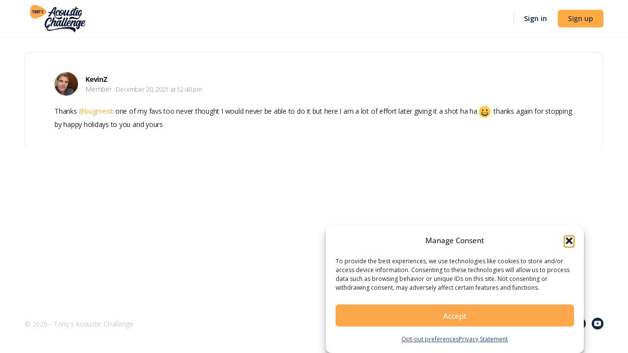

--- FILE ---
content_type: text/css
request_url: https://tonypolecastro.com/wp-content/themes/tpc-child/plugins/tpc-core/assets/css/popup.css?ver=6.8.3
body_size: 75
content:
/* The Modal (background) */
.wdm-modal {
  display: none;
  /* Hidden by default */
  position: fixed;
  /* Stay in place */
  z-index: 999;
  /* Sit on top */
  left: 0;
  top: 0;
  width: 100%;
  /* Full width */
  height: 100%;
  /* Full height */
  overflow: auto;
  /* Enable scroll if needed */
  background-color: rgb(0, 0, 0);
  /* Fallback color */
  background-color: rgba(0, 0, 0, 0.4);
  /* Black w/ opacity */
}

/* Modal Content/Box */
.wdm-modal-content {
  background-color: #fefefe;
  margin: 15% auto;
  /* 15% from the top and centered */
  padding: 20px;
  border: 1px solid #888;
  width: 50%;
  /* Could be more or less, depending on screen size */
}

/* The Close Button */
.wdm-close {
  color: #aaa;
  float: right;
  font-size: 28px;
  font-weight: bold;
}

.wdm-close:hover,
.wdm-close:focus {
  color: black;
  text-decoration: none;
  cursor: pointer;
}


--- FILE ---
content_type: text/css
request_url: https://tonypolecastro.com/wp-content/themes/tpc-child/plugins/tpc-users-homepage/assets/css/eventCalendar_theme_responsive.css?ver=1.1.5
body_size: 1103
content:
/* Theme CSS */

.eventCalendar-wrap {
	border:solid 1px #d3d3d3;
	box-shadow:0 0 15px #999;
	border-radius:5px;
	margin-bottom:20px;
	background-color:#fff;
	color:#807E7E;
}
.eventCalendar-wrap .eventCalendar-arrow {
	text-decoration:none;
	color:#fff;
	padding:0 5px;
	line-height:28px;
	top:9px;
	padding:8px 10px;
}
.eventCalendar-wrap .eventCalendar-arrow.prev {

}
.eventCalendar-wrap .eventCalendar-arrow:hover { opacity:0.7;}
.eventCalendar-wrap .eventCalendar-arrow span {
	height: 0;
	width: 0;
	font-size: 0;
	line-height: 0;
	border-top: 6px solid transparent;
	border-bottom: 6px solid transparent;
	border-left: 6px solid #fff;
	float:left;
	text-indent:-5000px;
}
.eventCalendar-wrap .eventCalendar-arrow.eventCalendar-prev span {
	border-left-width:0;
	border-right: 6px solid #fff;
}
.eventCalendar-slider { height:80px;}

.eventCalendar-monthWrap {
	border-radius:5px;
	top:10px;
	left:0px;
}
.eventCalendar-currentTitle {
	line-height:25px;
	background-color:#138DA5;
	outline:1px solid #138DA5;
	border:1px solid #E3E3E3;
	border-width:1px 0;
}
.eventCalendar-currentTitle .eventCalendar-monthTitle {
	font-size:110%;
	text-decoration:none;
	font-weight:bold;
	color:#fff;
}

.eventCalendar-daysList {
	zoom: 1;
	padding:0;
	width:100%;

}
.eventCalendar-daysList.eventCalendar-showAsWeek {
	margin:10px 5px;
	width:auto;

	border:solid 1px #BCBCBC;
	border-bottom-width:0;
	border-radius:0;
	background-color:#CCCCCC;
	background-image: linear-gradient(top, #EEEEEE 42%, #CCCCCC 71%);
	background-image: -o-linear-gradient(top, #EEEEEE 42%, #CCCCCC 71%);
	background-image: -moz-linear-gradient(top, #EEEEEE 42%, #CCCCCC 71%);
	background-image: -webkit-linear-gradient(top, #EEEEEE 42%, #CCCCCC 71%);
	background-image: -ms-linear-gradient(top, #EEEEEE 42%, #CCCCCC 71%);

	background-image: -webkit-gradient(
		linear,
		left top,
		left bottom,
		color-stop(0.42, #EEEEEE),
		color-stop(0.71, #CCCCCC)
		);

}
.eventCalendar-daysList.showDayNames.eventCalendar-showAsWeek {

	border-radius:5px 5px 0 0;
}
.eventCalendar-daysList:before, .eventCalendar-daysList:after { content:""; display:table; }
.eventCalendar-daysList:after { clear: both; }
.eventCalendar-day-header {
	text-transform:lowercase;
	text-align:center;
	font-size:10px;
	border-bottom:solid 1px #BCBCBC;
}
.eventCalendar-daysList.eventCalendar-showAsWeek li {
	height:auto; margin:0;
}
.eventCalendar-daysList.eventCalendar-showAsWeek li.eventCalendar-empty {
	background-color: #ccc;
	min-height:27px;
	border-top: solid 1px #ccc;
}
.eventCalendar-day a {
	text-decoration:none;
	font-size:10px;
	color:#424242;
}
.eventCalendar-day {
	border-left:solid 1px #BCBCBC;
}
.eventCalendar-day a  {
	border:solid 1px #BCBCBC;
	border-width:0 1px 1px 0;
}
.eventCalendar-showAsWeek .eventCalendar-day { border-left-width:0;}
.eventCalendar-showAsWeek .eventCalendar-day a  {
	border:solid 1px red;
	border-color:#fff #BCBCBC #BCBCBC #eee;
	line-height:27px;
	font-size:11px;

}
.eventCalendar-day a:hover {
	background-color:#E4E4E4;
	/*	box-shadow:inset 5px 5px 10px #C1C1C1;
		text-shadow: 2px 2px 2px #C1C1C1;*/
}
.eventCalendar-daysList li.today a {
	color:#fff;
	background:#aaa;
	/*	box-shadow:inset 5px 5px 10px #777;
		text-shadow: 2px 2px 2px #777;*/
}
li.eventCalendar-day.today a:hover {
	background-color:#ccc;
	/*box-shadow:inset 5px 5px 10px #999;*/
}

.eventCalendar-daysList li.eventCalendar-dayWithEvents a {
	background:#89B814;
	/*box-shadow:inset 5px 5px 10px #698B10;
	text-shadow: 2px 2px 2px #698B10;*/
	color:#fff;
}
li.eventCalendar-day.eventCalendar-dayWithEvents a:hover {
	background-color:#C2D374;
	/*box-shadow:inset 5px 5px 10px #89B814;
	text-shadow: 2px 2px 2px #89B814;*/
}


.eventCalendar-daysList li.current a {
	color:#fff;
	background:#449FB2;
	box-shadow:inset 5px 5px 10px #216B7A;
	text-shadow: 2px 2px 2px #216B7A;
}
li.eventCalendar-day.current a:hover {
	background-color:#79BDCC;
	box-shadow:inset 5px 5px 10px #449FB2;
	text-shadow: 2px 2px 2px #449FB2;
}
.eventCalendar-loading {
	border-radius:4px;
	margin:5px auto;
	padding:0 10px;
	background-color:#ccc;
	color:#fff;
	text-align:center;
	font-weight:bold;
	box-shadow:0 0 10px #ccc;
	text-shadow:0 0 3px #aaa;
	position:absolute;
	z-index:4;
	top:25px;
	left:5px;
}
.eventCalendar-loading.error {
	background-color:red;
}

.eventCalendar-subtitle { padding-top:10px;}
.eventCalendar-list-wrap {
/*	min-height:100px;
	position:relative;*/
	/*don't show list*/
	display: none;
}
.eventCalendar-list-content.scrollable {

	height:100px;
	overflow-y:auto;
	margin:0 5px 5px 0;
}
.eventCalendar-list {
	margin:0; padding:0; list-style-type:none;
}
.eventCalendar-list li {
	padding:0 5px 15px;
	margin:0;
	clear:both;
}
.eventCalendar-list li time {
	font-size:10px;
	line-height:13px;
}
.eventCalendar-list li time em {
	float:left;
	font-style:normal;
}
.eventCalendar-list li time small {
	font-size:10px;
	float:left;
	background-color:#807E7E;
	color:#fff;
	padding:0 5px 0 4px;
	margin:0 0 0 3px;
}
.eventCalendar-list li .eventCalendar-eventTitle {
	display:block;
	clear:both;

	font-weight:bold;
	text-decoration:none;
}
.eventCalendar-list li a.eventCalendar-eventTitle {
	color:#0E8EAB;
}
.eventCalendar-list li a.eventCalendar-eventTitle:hover { text-decoration:underline;}
.eventCalendar-list li .eventDesc {
	clear: both;
	margin:0 0 5px 0;
	font-size:80%;
	line-height:1.2em;

}
.eventCalendar-list .eventCalendar-noEvents {
	font-size:120%;
	border-radius:4px;
	margin:5px;
	padding:5px;

	background-color:#ccc;
	color:#fff;
	text-align:center;
	font-weight:bold;
	box-shadow:0 0 10px #ccc;
	text-shadow:0 0 3px #aaa;
}



--- FILE ---
content_type: text/css
request_url: https://tonypolecastro.com/wp-content/themes/tpc-child/plugins/tpc-users-homepage/assets/fonts/fonts.css
body_size: -49
content:
@font-face {
  font-family: 'GT Eesti Pro Display';
  src: url('GT-Eesti-Pro-Display-Regular.eot');
  src: url('GT-Eesti-Pro-Display-Regular.woff2') format('woff2'),
       url('GT-Eesti-Pro-Display-Regular.woff') format('woff'),
       url('GT-Eesti-Pro-Display-Regular.ttf')  format('truetype'),
       url('GT-Eesti-Pro-Display-Regular.svg') format('svg');
   font-weight: 400;
   font-style: normal;
}

@font-face {
  font-family: 'GT Eesti Pro Display';
  src: url('GT-Eesti-Pro-Display-Bold.eot');
  src: url('GT-Eesti-Pro-Display-Bold.woff2') format('woff2'),
       url('GT-Eesti-Pro-Display-Bold.woff') format('woff'),
       url('GT-Eesti-Pro-Display-Bold.ttf')  format('truetype'),
       url('GT-Eesti-Pro-Display-Bold.svg') format('svg');
  font-weight: 700;
  font-style: normal;
}

@font-face {
  font-family: 'GT Eesti Pro Display';
  src: url('GT-Eesti-Pro-Display-Medium.eot');
  src: url('GT-Eesti-Pro-Display-Medium.woff2') format('woff2'),
       url('GT-Eesti-Pro-Display-Medium.woff') format('woff'),
       url('GT-Eesti-Pro-Display-Medium.ttf')  format('truetype'),
       url('GT-Eesti-Pro-Display-Medium.svg') format('svg');
  font-weight: 500;
  font-style: normal;
}
@font-face {
  font-family: 'SF Pro Display'; 
  src: url('SF-Pro-Display-Regular.woff2') format('woff2'),
       url('SF-Pro-Display-Regular.woff') format('woff'),
       url('SF-Pro-Display-Regular.ttf')  format('truetype');
  font-weight: 400;
  font-style: normal;
}
@font-face {
  font-family: 'SF Pro Display'; 
  src: url('SF-Pro-Display-Medium.woff2') format('woff2'),
       url('SF-Pro-Display-Medium.woff') format('woff'),
       url('SF-Pro-Display-Medium.ttf')  format('truetype');
  font-weight: 500;
  font-style: normal;
}
@font-face {
  font-family: 'SF Pro Display'; 
  src: url('SF-Pro-Display-Semibold.woff2') format('woff2'),
       url('SF-Pro-Display-Semibold.woff') format('woff'),
       url('SF-Pro-Display-Semibold.ttf')  format('truetype');
  font-weight: 600;
  font-style: normal;
}
@font-face {
  font-family: 'SF Pro Display'; 
  src: url('SF-Pro-Display-Bold.woff2') format('woff2'),
       url('SF-Pro-Display-Bold.woff') format('woff'),
       url('SF-Pro-Display-Bold.ttf')  format('truetype');
  font-weight: 700;
  font-style: normal;
}

--- FILE ---
content_type: text/javascript; charset=utf-8
request_url: https://api.getdrip.com/client/forms/show?drip_account_id=9510561&form_public_id=407432196&callback=Drip_213527105
body_size: 57393
content:
Drip_213527105({"success":true,"form":{"id":231005,"campaign_id":null,"teaser":null,"headline":"Form #24","description":"","seconds_before_popup":10,"whitelisted_urls":"","blacklisted_urls":"","is_whitelist_enabled":false,"is_blacklist_enabled":false,"orientation":"lightbox","status":"active","deleted_at":null,"created_at":"2023-11-22T15:17:50.004Z","updated_at":"2023-11-22T16:57:50.352Z","days_between_popup":1.0,"days_between_popup_after_close":5.0,"account_id":67598,"show_labels":true,"send_ga_event":false,"opacity":80,"is_embeddable":false,"is_widget_enabled":true,"hide_on_mobile":false,"button_text":"Start Watching Now!","confirmation_heading":"Thank you for signing up!","confirmation_text":"\u003cstrong\u003eSubmission Successful! \u003c/strong\u003e\u003cbr /\u003e\n\u003cbr /\u003e\nPlease check your email and click the link provided to download your\u0026nbsp;Guitar Progress Tracker.","show_branding":null,"public_id":407432196,"primary_color_hex":"#f9a82f","secondary_color_hex":"#f9a82f","body_font_size":14,"email_label":"Email Address","submit_text":"Submitting...","name":"Wistia Webinar Test","redirect_after_submission":true,"post_submission_url":"https://play.tonypolecastro.com/watch-now/","confirmation_email_id":238374,"double_optin":false,"post_confirmation_url":"","show_on_time":false,"show_on_trigger":false,"show_at_percent":50,"show_at_anchor":"","email_sort_order":-200000,"trigger_type":"time_delay","exit_intent_sensitivity":100,"exit_intent_open_delay":0,"send_post_confirmation_data":false,"send_post_submission_data":false,"image":null,"image_position":"logo","skip_confirmation_if_active":false,"enable_recaptcha":false,"design":"nouveau","exit_intent_time_limit":null,"automation_tag":"MAIN Webclass","shown_segment_id":null,"hidden_segment_id":null,"hide_from_segment":false,"show_to_segment":false,"media_url":null,"hide_fields":false,"show_cta":false,"category":"lightbox","css":"\u003cstyle type=\"text/css\" media=\"screen\"\u003e\n  /* stylelint-disable */\n\n  /* RESET */\n  #dfwid-231005,#dfwid-231005 *{all: unset;-webkit-text-fill-color:initial;-webkit-box-sizing:border-box;box-sizing:border-box}#dfwid-231005 a,#dfwid-231005 div,#dfwid-231005 fieldset,#dfwid-231005 form,#dfwid-231005 header,#dfwid-231005 img,#dfwid-231005,#dfwid-231005 label,#dfwid-231005 legend,#dfwid-231005 li,#dfwid-231005 ol,#dfwid-231005 p,#dfwid-231005 ul{margin:0;padding:0;border:0;font-size:100%;font:inherit;vertical-align:baseline}#dfwid-231005 div,#dfwid-231005 h1,#dfwid-231005 p,#dfwid-231005 header,#dfwid-231005 input{display:block}#dfwid-231005 input[type=\"hidden\"],#dfwid-231005 script,#dfwid-231005 style{display:none}#dfwid-231005 ol,#dfwid-231005 ul{list-style:none}\n\n  /* MAIN FORM ELEMENT */\n  #dfwid-231005 {\n    display: block;\n    position: relative;\n    -webkit-box-sizing: border-box;\n    box-sizing: border-box;\n    visibility: visible;\n    -webkit-overflow-scrolling: touch;\n    -webkit-transform: translateZ(0);\n    transform: translateZ(0);\n    -webkit-transition: background 450ms;\n    transition: background 450ms;\n    font: 16px/1 sans-serif;\n    text-align: left;\n\n    height: 100vh;\n    width: 100vw;\n\n    display: -ms-grid;\n    display: grid;\n    -ms-grid-columns: 1fr;\n    grid-template-columns: 1fr;\n    -ms-grid-rows: 1fr 1fr 1fr;\n    grid-template-rows: 1fr 1fr 1fr;\n\n    position: fixed;\n    overflow-y: auto;\n    overflow-x: hidden;\n    top: 0;\n    left: 0;\n    z-index: 10000;\n  }\n\n  .hide-mobile #dfwid-231005 {\n    display: none !important;\n  }\n\n  #dfwid-231005.dfwid-mobile-form:not(.drip-hidden) {\n    padding-bottom: 120px;\n    overflow-y: scroll;\n  }\n\n  /* BUFFER */\n  /* Ensures panel margin */\n  #dfwid-231005 #dfwid-buffer {\n    position: relative;\n    z-index: 1;\n    opacity: 1;\n    width: calc(100% - 25px - 25px);\n    max-width: calc(400px + (0px * 2));\n    min-width: 200px;\n    padding-bottom: 25px;\n    position: relative;\n    -webkit-transition: width 400ms;\n    transition: width 400ms;\n  }\n\n  /* POPUP */\n  /* Contains form contents, image, and close button */\n  #dfwid-231005 .dfwid-popup {\n    background: #ffffff;\n    border: 0px none #7b59fb;\n    -webkit-box-shadow: 0 12px 12px rgba(0, 0, 0, .2);\n    box-shadow: 0 12px 12px rgba(0, 0, 0, .2);\n    position: relative;\n    z-index: 1;\n    -webkit-transform: none;\n    transform: none;\n    opacity: 1;\n    -webkit-transform-origin: center center;\n    transform-origin: center center;\n    -webkit-transition: transform 450ms, opacity 450ms;\n    -webkit-transition: opacity 450ms, -webkit-transform 450ms;\n    transition: opacity 450ms, -webkit-transform 450ms;\n    transition: transform 450ms, opacity 450ms;\n    transition: transform 450ms, opacity 450ms, -webkit-transform 450ms;\n\n    display: -webkit-box;\n    display: -ms-flexbox;\n    display: flex;\n  }\n\n  /* MAIN FORM CONTENT */\n  /* Headline, description, form, and button */\n  #dfwid-231005 .dfwid-main {\n    padding: 50px;\n    -webkit-box-flex: 1;\n    -ms-flex: 1 0 400px;\n    flex: 1 0 400px;\n    max-width: 100%;\n    min-width: 200px;\n    min-height: 200px;\n    position: relative;\n    z-index: 2;\n  }\n\n  #dfwid-231005.image-left .dfwid-main,\n  #dfwid-231005.image-right .dfwid-main {\n    flex: 1 0 calc(400px - 0px);\n  }\n\n  /* IMAGE */\n  #dfwid-231005 #dfwid-image {\n    display: -webkit-box;\n    display: -ms-flexbox;\n    display: flex;\n    -webkit-box-orient: vertical;\n    -webkit-box-direction: normal;\n    -ms-flex-direction: column;\n    flex-direction: column;\n    -webkit-box-flex: 1;\n    -ms-flex: 0 1 0px;\n    flex: 0 1 0px;\n    position: relative;\n    z-index: 1;\n    overflow: hidden;\n  }\n\n  #dfwid-231005 #dfwid-image \u003e div {\n    display: -webkit-box;\n    display: -ms-flexbox;\n    display: flex;\n    -webkit-box-flex: 1;\n    -ms-flex: 1 0 100%;\n    flex: 1 0 100%;\n    height: 100%;\n    width: 100%;\n    background-position: center;\n    background-size: contain;\n    background-repeat: no-repeat;\n    position: relative;\n  }\n  #dfwid-231005 #dfwid-image {\n    padding: 0px;\n  }\n\n  /* IMAGE POSITION */\n  #dfwid-231005.image-top .dfwid-popup {\n    -webkit-box-orient: vertical;\n    -webkit-box-direction: reverse;\n    -ms-flex-direction: column-reverse;\n    flex-direction: column-reverse;\n  }\n  #dfwid-231005.image-left .dfwid-popup {\n    -webkit-box-orient: horizontal;\n    -webkit-box-direction: reverse;\n    -ms-flex-direction: row-reverse;\n    flex-direction: row-reverse;\n  }\n  #dfwid-231005.image-background #dfwid-image {\n    position: absolute;\n    top: 0;\n    left: 0;\n    width: 100%;\n    height: 100%;\n    padding: 0;\n  }\n  #dfwid-231005.image-background #dfwid-image \u003e div {\n    background-size: cover;\n  }\n\n  /* Narrow Mobile Screens */\n  /* Left/right images become top images */\n  @media screen and (max-width: calc(450px)) {\n    #dfwid-231005.dfwid-mobile-form #dfwid-buffer {\n      max-width: calc(400px + (0px * 2));\n    }\n    #dfwid-231005.dfwid-mobile-form.image-left .dfwid-popup,\n    #dfwid-231005.dfwid-mobile-form.image-right .dfwid-popup {\n      -webkit-box-orient: vertical;\n      -webkit-box-direction: reverse;\n      -ms-flex-direction: column-reverse;\n      flex-direction: column-reverse;\n    }\n    #dfwid-231005.dfwid-mobile-form.image-left .dfwid-main,\n    #dfwid-231005.dfwid-mobile-form.image-right .dfwid-main {\n      -ms-flex-preferred-size: auto;\n      flex-basis: auto;\n    }\n  }\n\n  /* CLOSE BUTTON */\n  #dfwid-231005 .dfwid-close {\n    height: 48px;\n    width: 48px;\n    padding: 18px;\n    display: -webkit-box;\n    display: -ms-flexbox;\n    display: flex;\n    -webkit-box-pack: center;\n    -ms-flex-pack: center;\n    justify-content: center;\n    -webkit-box-align: center;\n    -ms-flex-align: center;\n    align-items: center;\n    cursor: pointer;\n    position: absolute;\n    text-decoration: none;\n    top: calc(6px * .3);\n    right: calc(6px * .3);\n    position: absolute;\n    z-index: 10;\n  }\n  #dfwid-231005 .dfwid-close svg {\n    font-size: 12px;\n    line-height: 16px;\n    fill: #000000; /* design prop */\n    -webkit-transition: color 250ms;\n    transition: color 250ms;\n    height: 100%;\n    width: 100%;\n  }\n  #dfwid-231005 .dfwid-close svg g polygon {\n    fill: inherit;\n  }\n  #dfwid-231005 .dfwid-close:hover svg,\n  #dfwid-231005 .dfwid-close:focus svg {\n    fill: #f22446;\n  }\n  #dfwid-231005 .dfwid-close:active svg {\n    fill: #b20a26;\n  }\n  #dfwid-231005 .dfwid-close:focus {\n    outline: none;\n  }\n\n  /* NORMAL VS SUCCESS PANELS */\n  #dfwid-231005 .dfwid-form-panel {\n    display: block;\n  }\n  #dfwid-231005 .dfwid-success-panel {\n    display: none;\n  }\n\n  /* LOGO IMAGE */\n  #dfwid-231005 .dfwid-logo-image {\n    display: block;\n    max-width: 100%;\n    height: 0px;\n    margin: 0px auto calc(15px + 0px);\n  }\n\n  /* TEXT CONTENT */\n  #dfwid-231005 .drip-description {\n    color: #262626;\n  }\n\n  #dfwid-231005 .drip-description:not(:empty) {\n    margin-bottom: 15px;\n  }\n  #dfwid-231005 .drip-description strong {\n    font-weight: bold;\n  }\n  #dfwid-231005 .drip-description em {\n    font-style: italic;\n  }\n  #dfwid-231005 .drip-description {\n    line-height: 1.2;\n  }\n  #dfwid-231005 .drip-description u {\n    text-decoration: underline;\n  }\n  #dfwid-231005 .drip-description ul {\n    display: block;\n    list-style: disc;\n    margin: .75em 0;\n    padding: 0 0 0 1em;\n  }\n  #dfwid-231005 .drip-description ol {\n    display: block;\n    list-style: decimal;\n    margin: .75em 0;\n    padding: 0 0 0 1em;\n  }\n  #dfwid-231005 .drip-description li {\n    display: list-item;\n  }\n  #dfwid-231005 .drip-description img {\n    display: block;\n    max-width: 100%;\n  }\n\n  /* FORM CONTENT */\n  #dfwid-231005 .dfwid-form {\n    display: block;\n  }\n  #dfwid-231005 .dfwid-field-wrapper {\n    padding-bottom: 15px;\n  }\n  #dfwid-231005 .drip-description a[href],\n  #dfwid-231005 .dfwid-field-wrapper a[href] {\n    text-decoration: underline;\n    cursor: pointer;\n    color: #fca74b;\n    -webkit-text-fill-color: #fca74b;\n    -webkit-transition: color 300ms;\n    transition: color 300ms;\n  }\n  #dfwid-231005 .drip-description a[href]:visited,\n  #dfwid-231005 .dfwid-field-wrapper a[href]:visited {\n    color: #f2a450;\n    -webkit-text-fill-color: #f2a450;\n  }\n  #dfwid-231005 .drip-description a[href]:hover,\n  #dfwid-231005 .dfwid-field-wrapper a[href]:hover {\n    color: #f6a54e;\n    -webkit-text-fill-color: #f6a54e;\n  }\n  #dfwid-231005 .drip-description a[href]:active,\n  #dfwid-231005 .dfwid-field-wrapper a[href]:active {\n    color: #f2a450;\n    -webkit-text-fill-color: #f2a450;\n  }\n\n  /* SUCCESS MESSAGE */\n  #dfwid-231005 .dfwid-form-panel {\n    display: block;\n  }\n  #dfwid-231005 .dfwid-success-panel {\n    display: none;\n    -webkit-box-align: center;\n    -ms-flex-align: center;\n    align-items: center;\n    height: 100%;\n  }\n  #dfwid-231005 .dfwid-success-panel .drip-description {\n    margin-bottom: 0;\n  }\n  #dfwid-231005.submitted .dfwid-form-panel {\n    display: none;\n  }\n  #dfwid-231005.submitted .dfwid-success-panel {\n    display: -webkit-box;\n    display: -ms-flexbox;\n    display: flex;\n  }\n\n  body.after-submit-preview #dfwid-231005 .dfwid-form-panel {\n    opacity: 0;\n    pointer-events: none;\n    visibility: hidden;\n  }\n  body.after-submit-preview #dfwid-231005 .dfwid-success-panel {\n    display: -webkit-box;\n    display: -ms-flexbox;\n    display: flex;\n    position: absolute;\n    top: 50px;\n    left: 50px;\n    width: calc(100% - 50px - 50px);\n    height: calc(100% - 50px - 50px);\n  }\n\n  /* FORM AREA AND FIELDS */\n\n  /* LABELS */\n  #dfwid-231005 .drip-dropdown-select h4,\n  #dfwid-231005 .drip-radio-buttons h4,\n  #dfwid-231005 label.dfwid-label {\n    display: block;\n    color: #000000;\n    -webkit-text-fill-color: #000000;\n    font-family: Open Sans;\n    font-style: normal;\n    font-weight: bold;\n    font-size: 14px;\n    line-height: 1.5;\n    padding: calc(15px / 3) 0;\n  }\n\n  /* GLOBAL FIELD SETTINGS */\n  #dfwid-231005 input.drip-text-field,\n  #dfwid-231005 input.drip-phone-field,\n  #dfwid-231005 input.drip-date-field,\n  #dfwid-231005 .drip-dropdown-select select {\n    height: 40px;\n  }\n\n  /* BASIC INPUT STYLING */\n  #dfwid-231005 input.drip-text-field,\n  #dfwid-231005 input.drip-date-field,\n  #dfwid-231005 input.drip-phone-field,\n  #dfwid-231005 .drip-dropdown-select select {\n\t  -webkit-appearance: none;\n    -moz-appearance: none;\n    appearance: none;\n    background: #ffffff;\n    border: 1px solid #cccccc;\n    -webkit-box-shadow: none;\n    box-shadow: none;\n    color: #181818;\n    -webkit-text-fill-color: #181818;\n    font-family: Open Sans;\n    font-style: normal;\n    font-weight: normal;\n    font-size: 14px;\n    line-height: 28px;\n    padding: 6px 16px;\n    margin: 0;\n    width: 100%;\n    border-radius: 3px;\n  }\n  #dfwid-231005 input::placeholder,\n  #dfwid-231005 .drip-dropdown-select select::placeholder {\n    all: unset;\n    font-size: 14px;\n    line-height: 28px;\n    color: #757575;\n    -webkit-text-fill-color: #757575;\n  }\n  #dfwid-231005 input::-webkit-input-placeholder,\n  #dfwid-231005 .drip-dropdown-select select::-webkit-input-placeholder {\n    all: unset;\n    font-size: 14px;\n    line-height: 28px;\n    color: #757575;\n    -webkit-text-fill-color: #757575;\n  }\n  #dfwid-231005 input:-moz-placeholder,\n  #dfwid-231005 .drip-dropdown-select select:-moz-placeholder {\n    all: unset;\n    font-size: 14px;\n    line-height: 28px;\n    color: #757575;\n  }\n  #dfwid-231005 input:-ms-input-placeholder,\n  #dfwid-231005 .drip-dropdown-select select:-ms-input-placeholder {\n    all: unset;\n    font-size: 14px;\n    line-height: 28px;\n    color: #757575;\n  }\n  #dfwid-231005 input.drip-text-field:hover,\n  #dfwid-231005 input.drip-text-field:focus,\n  #dfwid-231005 input.drip-phone-field:hover,\n  #dfwid-231005 input.drip-phone-field:focus,\n  #dfwid-231005 input.drip-date-field:hover,\n  #dfwid-231005 input.drip-date-field:focus,\n  #dfwid-231005 .drip-dropdown-select select:hover,\n  #dfwid-231005 .drip-dropdown-select select:focus {\n    border-color: #262626;\n    outline: none;\n  }\n  #dfwid-231005 input.drip-text-field:disabled,\n  #dfwid-231005 input.drip-text-field[aria-disabled=true],\n  #dfwid-231005 input.drip-phone-field:disabled,\n  #dfwid-231005 input.drip-phone-field[aria-disabled=true],\n  #dfwid-231005 .drip-dropdown-select select:disabled,\n  #dfwid-231005 .drip-dropdown-select select[aria-disabled=true] {\n    opacity: .6;\n  }\n\n  /* SELECT MENU */\n\n  #dfwid-231005 .drip-dropdown-select select {\n    /* line-height fix for most browsers (not FF) */\n    line-height: calc(28px - 2px);\n    /* note: bg image below uses 2 urls. The first is an svg data uri for the arrow\n      icon, and the second is the gradient. for the icon, if you want to change the\n      color, be sure to use `%23` instead of `#`, since it's a url. You can also\n      swap in a different svg icon or an external image reference\n    */\n    background-image: url('data:image/svg+xml;charset=US-ASCII,%3Csvg%20xmlns%3D%22http%3A%2F%2Fwww.w3.org%2F2000%2Fsvg%22%20width%3D%22292.4%22%20height%3D%22292.4%22%3E%3Cpath%20fill%3D%22%23262626%22%20d%3D%22M287%2069.4a17.6%2017.6%200%200%200-13-5.4H18.4c-5%200-9.3%201.8-12.9%205.4A17.6%2017.6%200%200%200%200%2082.2c0%205%201.8%209.3%205.4%2012.9l128%20127.9c3.6%203.6%207.8%205.4%2012.8%205.4s9.2-1.8%2012.8-5.4L287%2095c3.5-3.5%205.4-7.8%205.4-12.8%200-5-1.9-9.2-5.5-12.8z%22%2F%3E%3C%2Fsvg%3E'),\n      linear-gradient(to bottom, #ffffff 0%, #ffffff 100%);\n    background-repeat: no-repeat, repeat;\n    /* arrow icon position (1em from the right, 50% vertical) , then gradient position*/\n    background-position: right calc(6px * 2) top 50%, 0 0;\n    /* icon size, then gradient */\n    background-size: 12px auto, 100%;\n  }\n\n  /* Hide arrow icon in IE browsers */\n  #dfwid-231005 .drip-dropdown-select select::-ms-expand {\n    display: none;\n  }\n\n  /* Set options to normal weight */\n  #dfwid-231005 .drip-dropdown-select select option {\n    font-weight: normal;\n  }\n\n  /* Support for rtl text, explicit support for Arabic and Hebrew */\n  *[dir=\"rtl\"] #dfwid-231005 .drip-dropdown-select select,\n  :root:lang(ar) #dfwid-231005 .drip-dropdown-select select,\n  :root:lang(iw) #dfwid-231005 .drip-dropdown-select select {\n    background-position: left 12px top 50%, 0 0;\n  }\n\n  /* DISABLED SELECT */\n  #dfwid-231005 .drip-dropdown-select select:disabled,\n  #dfwid-231005 .drip-dropdown-select select[aria-disabled=true] {\n    background-image: url('data:image/svg+xml;charset=US-ASCII,%3Csvg%20xmlns%3D%22http%3A%2F%2Fwww.w3.org%2F2000%2Fsvg%22%20width%3D%22292.4%22%20height%3D%22292.4%22%3E%3Cpath%20fill%3D%22graytext%22%20d%3D%22M287%2069.4a17.6%2017.6%200%200%200-13-5.4H18.4c-5%200-9.3%201.8-12.9%205.4A17.6%2017.6%200%200%200%200%2082.2c0%205%201.8%209.3%205.4%2012.9l128%20127.9c3.6%203.6%207.8%205.4%2012.8%205.4s9.2-1.8%2012.8-5.4L287%2095c3.5-3.5%205.4-7.8%205.4-12.8%200-5-1.9-9.2-5.5-12.8z%22%2F%3E%3C%2Fsvg%3E'),\n      linear-gradient(to bottom, #ffffff 0%, #ffffff 100%);\n  }\n\n  /* DATE INPUT */\n  #dfwid-231005 input[type=\"date\"]::-webkit-datetime-edit {\n    line-height: calc(28px - 2px);\n  }\n  #dfwid-231005 input[type=\"date\"]::-webkit-datetime-edit-fields-wrapper {\n    display: inline;\n  }\n  #dfwid-231005 input[type=\"date\"]::-webkit-datetime-edit-month-field,\n  #dfwid-231005 input[type=\"date\"]::-webkit-datetime-edit-day-field,\n  #dfwid-231005 input[type=\"date\"]::-webkit-datetime-edit-year-field {\n    display: inline;\n    padding: 0 1px;\n  }\n  #dfwid-231005 input[type=\"date\"]::-webkit-calendar-picker-indicator {\n    padding: 0;\n    margin-top: calc(((40px - (1px * 2) - (6px * 2)) - (14px * 1.2)) / 2);\n  }\n\n  /* PHONE INPUT */\n  /* stylelint-disable */\n\n#dfwid-231005 .iti {\n  position: relative;\n  display: block;\n}\n\n#dfwid-231005 .iti__hide {\n  display: none;\n}\n\n#dfwid-231005 .iti__v-hide {\n  visibility: hidden;\n}\n\n#dfwid-231005 .iti__flag-container {\n  position: absolute;\n  top: 0;\n  bottom: 0;\n  right: 0;\n  z-index: 2;\n}\n\n#dfwid-231005 .iti__selected-flag {\n  z-index: 1;\n  position: relative;\n  display: flex;\n  align-items: center;\n  height: calc(100% - 2px);\n  margin: 1px;\n  padding: 0 9px 0 12px;\n}\n\n#dfwid-231005 .iti__arrow {\n  margin-left: 6px;\n  width: 0;\n  height: 0;\n  border-left: 3px solid transparent;\n  border-right: 3px solid transparent;\n  border-top: 3px solid #262626;\n  transition: border-color 300ms, transform 300ms;\n}\n\n#dfwid-231005 .iti__arrow--up {\n  transform: rotate(180deg);\n}\n\n#dfwid-231005 .iti__country-list {\n  position: absolute;\n  z-index: 2;\n  list-style: none;\n  text-align: left;\n  padding: 0;\n  border: 1px solid #cccccc;\n  box-shadow: 0 2px 4px rgba(0, 0, 0, .2);\n  background-color: #ffffff;\n  white-space: nowrap;\n  max-height: 240px;\n  width: 324px;\n  overflow-y: scroll;\n  overflow-x: hidden;\n  -webkit-overflow-scrolling: touch;\n}\n\n#dfwid-231005 .iti__country-list--dropup {\n  bottom: 100%;\n}\n\n@media (max-width: 500px) {\n  #dfwid-231005 .iti__country-list {\n    white-space: normal;\n  }\n}\n\n#dfwid-231005 .iti__flag-box {\n  display: inline-block;\n  width: 24px;\n}\n\n#dfwid-231005 .iti__divider {\n  padding-bottom: 6px;\n  margin-bottom: 6px;\n  border-bottom: 1px solid #cccccc;\n  list-style: none;\n}\n\n#dfwid-231005 .iti__country {\n  font-size: 14px;\n  line-height: 22px;\n  color: #262626;\n  padding: 6px 12px;\n  outline: none;\n  display: block;\n}\n\n#dfwid-231005 .iti__dial-code {\n  color: #757575;\n}\n\n#dfwid-231005 .iti__country.iti__highlight {\n  background-color: #e6e6e6;\n}\n\n#dfwid-231005 .iti__flag-box,\n#dfwid-231005 .iti__country-name,\n#dfwid-231005 .iti__dial-code {\n  vertical-align: middle;\n}\n\n#dfwid-231005 .iti__flag-box,\n#dfwid-231005 .iti__country-name {\n  margin-right: 6px;\n}\n\n#dfwid-231005 .iti--allow-dropdown input,\n#dfwid-231005 .iti--allow-dropdown input[type=\"text\"],\n#dfwid-231005 .iti--allow-dropdown input[type=\"tel\"],\n#dfwid-231005 .iti--separate-dial-code input,\n#dfwid-231005 .iti--separate-dial-code input[type=\"text\"],\n#dfwid-231005 .iti--separate-dial-code input[type=\"tel\"] {\n  padding-left: 60px;\n}\n\n#dfwid-231005 .iti--allow-dropdown .iti__flag-container,\n#dfwid-231005 .iti--separate-dial-code .iti__flag-container {\n  right: auto;\n  left: 0;\n}\n\n#dfwid-231005 .iti--allow-dropdown .iti__flag-container:hover {\n  cursor: pointer;\n}\n\n#dfwid-231005 .iti--allow-dropdown .iti__flag-container:hover .iti__selected-flag {\n  background-color: #e6e6e6;\n}\n\n#dfwid-231005 .iti--allow-dropdown input[disabled] + .iti__flag-container:hover,\n#dfwid-231005 .iti--allow-dropdown input[readonly] + .iti__flag-container:hover {\n  cursor: default;\n}\n\n#dfwid-231005 .iti--allow-dropdown input[disabled] + .iti__flag-container:hover .iti__selected-flag,\n#dfwid-231005 .iti--allow-dropdown input[readonly] + .iti__flag-container:hover .iti__selected-flag {\n  background-color: transparent;\n}\n\n#dfwid-231005 .iti--separate-dial-code .iti__selected-flag {\n  background-color: #e6e6e6;\n}\n\n#dfwid-231005 .iti--separate-dial-code .iti__selected-dial-code {\n  margin-left: 6px;\n}\n\n#dfwid-231005 .iti--container {\n  position: absolute;\n  top: -1000px;\n  left: -1000px;\n  z-index: 1060;\n  padding: 1px;\n}\n\n#dfwid-231005 .iti--container:hover {\n  cursor: pointer;\n}\n\n.iti-mobile #dfwid-231005 .iti--container {\n  top: 30px;\n  bottom: 30px;\n  left: 30px;\n  right: 30px;\n  position: fixed;\n}\n\n.iti-mobile #dfwid-231005 .iti__country-list {\n  max-height: 100%;\n  width: 100%;\n}\n\n.iti-mobile #dfwid-231005 .iti__country {\n  padding: 10px;\n  line-height: 1.5em;\n}\n\n#dfwid-231005 .sms-subtext {\n  margin-top: .75em;\n  font-size: .75em;\n  line-height: 1.4;\n  display: inline-block;\n}\n\n#dfwid-231005 .sms-subtext a {\n  text-decoration: underline;\n  cursor: pointer;\n}\n\n/* stylelint-enable */\n\n  /* FLAG SPRITEAGE */\n/* stylelint-disable */\n\n#dfwid-231005 .iti__flag {\n  height: 15px;\n  width: 20px;\n  box-shadow: 0 0 1px 0 #757575;\n  background-repeat: no-repeat;\n  background-position: 20px 0;\n  background-image: url(\"https://d14jnfavjicsbe.cloudfront.net/images/client/flags.png\");\n}\n@media (-webkit-min-device-pixel-ratio: 2), (min-resolution: 192dpi) {\n  #dfwid-231005 .iti__flag {\n    background-image: url(\"https://d14jnfavjicsbe.cloudfront.net/images/client/flags@2x.png\");\n    background-size: 5652px 15px;\n  }\n}\n#dfwid-231005 .iti__flag.iti__be { width: 18px; }\n#dfwid-231005 .iti__flag.iti__ch { width: 15px; }\n#dfwid-231005 .iti__flag.iti__mc { width: 19px; }\n#dfwid-231005 .iti__flag.iti__ne { width: 18px; }\n#dfwid-231005 .iti__flag.iti__np { width: 13px; }\n#dfwid-231005 .iti__flag.iti__va { width: 15px; }\n#dfwid-231005 .iti__flag.iti__ac { height: 10px; background-position: 0 0; }\n#dfwid-231005 .iti__flag.iti__ad { height: 14px; background-position: -22px 0; }\n#dfwid-231005 .iti__flag.iti__ae { height: 10px; background-position: -44px 0; }\n#dfwid-231005 .iti__flag.iti__af { height: 14px; background-position: -66px 0; }\n#dfwid-231005 .iti__flag.iti__ag { height: 14px; background-position: -88px 0; }\n#dfwid-231005 .iti__flag.iti__ai { height: 10px; background-position: -110px 0; }\n#dfwid-231005 .iti__flag.iti__al { height: 15px; background-position: -132px 0; }\n#dfwid-231005 .iti__flag.iti__am { height: 10px; background-position: -154px 0; }\n#dfwid-231005 .iti__flag.iti__ao { height: 14px; background-position: -176px 0; }\n#dfwid-231005 .iti__flag.iti__aq { height: 14px; background-position: -198px 0; }\n#dfwid-231005 .iti__flag.iti__ar { height: 13px; background-position: -220px 0; }\n#dfwid-231005 .iti__flag.iti__as { height: 10px; background-position: -242px 0; }\n#dfwid-231005 .iti__flag.iti__at { height: 14px; background-position: -264px 0; }\n#dfwid-231005 .iti__flag.iti__au { height: 10px; background-position: -286px 0; }\n#dfwid-231005 .iti__flag.iti__aw { height: 14px; background-position: -308px 0; }\n#dfwid-231005 .iti__flag.iti__ax { height: 13px; background-position: -330px 0; }\n#dfwid-231005 .iti__flag.iti__az { height: 10px; background-position: -352px 0; }\n#dfwid-231005 .iti__flag.iti__ba { height: 10px; background-position: -374px 0; }\n#dfwid-231005 .iti__flag.iti__bb { height: 14px; background-position: -396px 0; }\n#dfwid-231005 .iti__flag.iti__bd { height: 12px; background-position: -418px 0; }\n#dfwid-231005 .iti__flag.iti__be { height: 15px; background-position: -440px 0; }\n#dfwid-231005 .iti__flag.iti__bf { height: 14px; background-position: -460px 0; }\n#dfwid-231005 .iti__flag.iti__bg { height: 12px; background-position: -482px 0; }\n#dfwid-231005 .iti__flag.iti__bh { height: 12px; background-position: -504px 0; }\n#dfwid-231005 .iti__flag.iti__bi { height: 12px; background-position: -526px 0; }\n#dfwid-231005 .iti__flag.iti__bj { height: 14px; background-position: -548px 0; }\n#dfwid-231005 .iti__flag.iti__bl { height: 14px; background-position: -570px 0; }\n#dfwid-231005 .iti__flag.iti__bm { height: 10px; background-position: -592px 0; }\n#dfwid-231005 .iti__flag.iti__bn { height: 10px; background-position: -614px 0; }\n#dfwid-231005 .iti__flag.iti__bo { height: 14px; background-position: -636px 0; }\n#dfwid-231005 .iti__flag.iti__bq { height: 14px; background-position: -658px 0; }\n#dfwid-231005 .iti__flag.iti__br { height: 14px; background-position: -680px 0; }\n#dfwid-231005 .iti__flag.iti__bs { height: 10px; background-position: -702px 0; }\n#dfwid-231005 .iti__flag.iti__bt { height: 14px; background-position: -724px 0; }\n#dfwid-231005 .iti__flag.iti__bv { height: 15px; background-position: -746px 0; }\n#dfwid-231005 .iti__flag.iti__bw { height: 14px; background-position: -768px 0; }\n#dfwid-231005 .iti__flag.iti__by { height: 10px; background-position: -790px 0; }\n#dfwid-231005 .iti__flag.iti__bz { height: 14px; background-position: -812px 0; }\n#dfwid-231005 .iti__flag.iti__ca { height: 10px; background-position: -834px 0; }\n#dfwid-231005 .iti__flag.iti__cc { height: 10px; background-position: -856px 0; }\n#dfwid-231005 .iti__flag.iti__cd { height: 15px; background-position: -878px 0; }\n#dfwid-231005 .iti__flag.iti__cf { height: 14px; background-position: -900px 0; }\n#dfwid-231005 .iti__flag.iti__cg { height: 14px; background-position: -922px 0; }\n#dfwid-231005 .iti__flag.iti__ch { height: 15px; background-position: -944px 0; }\n#dfwid-231005 .iti__flag.iti__ci { height: 14px; background-position: -961px 0; }\n#dfwid-231005 .iti__flag.iti__ck { height: 10px; background-position: -983px 0; }\n#dfwid-231005 .iti__flag.iti__cl { height: 14px; background-position: -1005px 0; }\n#dfwid-231005 .iti__flag.iti__cm { height: 14px; background-position: -1027px 0; }\n#dfwid-231005 .iti__flag.iti__cn { height: 14px; background-position: -1049px 0; }\n#dfwid-231005 .iti__flag.iti__co { height: 14px; background-position: -1071px 0; }\n#dfwid-231005 .iti__flag.iti__cp { height: 14px; background-position: -1093px 0; }\n#dfwid-231005 .iti__flag.iti__cr { height: 12px; background-position: -1115px 0; }\n#dfwid-231005 .iti__flag.iti__cu { height: 10px; background-position: -1137px 0; }\n#dfwid-231005 .iti__flag.iti__cv { height: 12px; background-position: -1159px 0; }\n#dfwid-231005 .iti__flag.iti__cw { height: 14px; background-position: -1181px 0; }\n#dfwid-231005 .iti__flag.iti__cx { height: 10px; background-position: -1203px 0; }\n#dfwid-231005 .iti__flag.iti__cy { height: 14px; background-position: -1225px 0; }\n#dfwid-231005 .iti__flag.iti__cz { height: 14px; background-position: -1247px 0; }\n#dfwid-231005 .iti__flag.iti__de { height: 12px; background-position: -1269px 0; }\n#dfwid-231005 .iti__flag.iti__dg { height: 10px; background-position: -1291px 0; }\n#dfwid-231005 .iti__flag.iti__dj { height: 14px; background-position: -1313px 0; }\n#dfwid-231005 .iti__flag.iti__dk { height: 15px; background-position: -1335px 0; }\n#dfwid-231005 .iti__flag.iti__dm { height: 10px; background-position: -1357px 0; }\n#dfwid-231005 .iti__flag.iti__do { height: 14px; background-position: -1379px 0; }\n#dfwid-231005 .iti__flag.iti__dz { height: 14px; background-position: -1401px 0; }\n#dfwid-231005 .iti__flag.iti__ea { height: 14px; background-position: -1423px 0; }\n#dfwid-231005 .iti__flag.iti__ec { height: 14px; background-position: -1445px 0; }\n#dfwid-231005 .iti__flag.iti__ee { height: 13px; background-position: -1467px 0; }\n#dfwid-231005 .iti__flag.iti__eg { height: 14px; background-position: -1489px 0; }\n#dfwid-231005 .iti__flag.iti__eh { height: 10px; background-position: -1511px 0; }\n#dfwid-231005 .iti__flag.iti__er { height: 10px; background-position: -1533px 0; }\n#dfwid-231005 .iti__flag.iti__es { height: 14px; background-position: -1555px 0; }\n#dfwid-231005 .iti__flag.iti__et { height: 10px; background-position: -1577px 0; }\n#dfwid-231005 .iti__flag.iti__eu { height: 14px; background-position: -1599px 0; }\n#dfwid-231005 .iti__flag.iti__fi { height: 12px; background-position: -1621px 0; }\n#dfwid-231005 .iti__flag.iti__fj { height: 10px; background-position: -1643px 0; }\n#dfwid-231005 .iti__flag.iti__fk { height: 10px; background-position: -1665px 0; }\n#dfwid-231005 .iti__flag.iti__fm { height: 11px; background-position: -1687px 0; }\n#dfwid-231005 .iti__flag.iti__fo { height: 15px; background-position: -1709px 0; }\n#dfwid-231005 .iti__flag.iti__fr { height: 14px; background-position: -1731px 0; }\n#dfwid-231005 .iti__flag.iti__ga { height: 15px; background-position: -1753px 0; }\n#dfwid-231005 .iti__flag.iti__gb { height: 10px; background-position: -1775px 0; }\n#dfwid-231005 .iti__flag.iti__gd { height: 12px; background-position: -1797px 0; }\n#dfwid-231005 .iti__flag.iti__ge { height: 14px; background-position: -1819px 0; }\n#dfwid-231005 .iti__flag.iti__gf { height: 14px; background-position: -1841px 0; }\n#dfwid-231005 .iti__flag.iti__gg { height: 14px; background-position: -1863px 0; }\n#dfwid-231005 .iti__flag.iti__gh { height: 14px; background-position: -1885px 0; }\n#dfwid-231005 .iti__flag.iti__gi { height: 10px; background-position: -1907px 0; }\n#dfwid-231005 .iti__flag.iti__gl { height: 14px; background-position: -1929px 0; }\n#dfwid-231005 .iti__flag.iti__gm { height: 14px; background-position: -1951px 0; }\n#dfwid-231005 .iti__flag.iti__gn { height: 14px; background-position: -1973px 0; }\n#dfwid-231005 .iti__flag.iti__gp { height: 14px; background-position: -1995px 0; }\n#dfwid-231005 .iti__flag.iti__gq { height: 14px; background-position: -2017px 0; }\n#dfwid-231005 .iti__flag.iti__gr { height: 14px; background-position: -2039px 0; }\n#dfwid-231005 .iti__flag.iti__gs { height: 10px; background-position: -2061px 0; }\n#dfwid-231005 .iti__flag.iti__gt { height: 13px; background-position: -2083px 0; }\n#dfwid-231005 .iti__flag.iti__gu { height: 11px; background-position: -2105px 0; }\n#dfwid-231005 .iti__flag.iti__gw { height: 10px; background-position: -2127px 0; }\n#dfwid-231005 .iti__flag.iti__gy { height: 12px; background-position: -2149px 0; }\n#dfwid-231005 .iti__flag.iti__hk { height: 14px; background-position: -2171px 0; }\n#dfwid-231005 .iti__flag.iti__hm { height: 10px; background-position: -2193px 0; }\n#dfwid-231005 .iti__flag.iti__hn { height: 10px; background-position: -2215px 0; }\n#dfwid-231005 .iti__flag.iti__hr { height: 10px; background-position: -2237px 0; }\n#dfwid-231005 .iti__flag.iti__ht { height: 12px; background-position: -2259px 0; }\n#dfwid-231005 .iti__flag.iti__hu { height: 10px; background-position: -2281px 0; }\n#dfwid-231005 .iti__flag.iti__ic { height: 14px; background-position: -2303px 0; }\n#dfwid-231005 .iti__flag.iti__id { height: 14px; background-position: -2325px 0; }\n#dfwid-231005 .iti__flag.iti__ie { height: 10px; background-position: -2347px 0; }\n#dfwid-231005 .iti__flag.iti__il { height: 15px; background-position: -2369px 0; }\n#dfwid-231005 .iti__flag.iti__im { height: 10px; background-position: -2391px 0; }\n#dfwid-231005 .iti__flag.iti__in { height: 14px; background-position: -2413px 0; }\n#dfwid-231005 .iti__flag.iti__io { height: 10px; background-position: -2435px 0; }\n#dfwid-231005 .iti__flag.iti__iq { height: 14px; background-position: -2457px 0; }\n#dfwid-231005 .iti__flag.iti__ir { height: 12px; background-position: -2479px 0; }\n#dfwid-231005 .iti__flag.iti__is { height: 15px; background-position: -2501px 0; }\n#dfwid-231005 .iti__flag.iti__it { height: 14px; background-position: -2523px 0; }\n#dfwid-231005 .iti__flag.iti__je { height: 12px; background-position: -2545px 0; }\n#dfwid-231005 .iti__flag.iti__jm { height: 10px; background-position: -2567px 0; }\n#dfwid-231005 .iti__flag.iti__jo { height: 10px; background-position: -2589px 0; }\n#dfwid-231005 .iti__flag.iti__jp { height: 14px; background-position: -2611px 0; }\n#dfwid-231005 .iti__flag.iti__ke { height: 14px; background-position: -2633px 0; }\n#dfwid-231005 .iti__flag.iti__kg { height: 12px; background-position: -2655px 0; }\n#dfwid-231005 .iti__flag.iti__kh { height: 13px; background-position: -2677px 0; }\n#dfwid-231005 .iti__flag.iti__ki { height: 10px; background-position: -2699px 0; }\n#dfwid-231005 .iti__flag.iti__km { height: 12px; background-position: -2721px 0; }\n#dfwid-231005 .iti__flag.iti__kn { height: 14px; background-position: -2743px 0; }\n#dfwid-231005 .iti__flag.iti__kp { height: 10px; background-position: -2765px 0; }\n#dfwid-231005 .iti__flag.iti__kr { height: 14px; background-position: -2787px 0; }\n#dfwid-231005 .iti__flag.iti__kw { height: 10px; background-position: -2809px 0; }\n#dfwid-231005 .iti__flag.iti__ky { height: 10px; background-position: -2831px 0; }\n#dfwid-231005 .iti__flag.iti__kz { height: 10px; background-position: -2853px 0; }\n#dfwid-231005 .iti__flag.iti__la { height: 14px; background-position: -2875px 0; }\n#dfwid-231005 .iti__flag.iti__lb { height: 14px; background-position: -2897px 0; }\n#dfwid-231005 .iti__flag.iti__lc { height: 10px; background-position: -2919px 0; }\n#dfwid-231005 .iti__flag.iti__li { height: 12px; background-position: -2941px 0; }\n#dfwid-231005 .iti__flag.iti__lk { height: 10px; background-position: -2963px 0; }\n#dfwid-231005 .iti__flag.iti__lr { height: 11px; background-position: -2985px 0; }\n#dfwid-231005 .iti__flag.iti__ls { height: 14px; background-position: -3007px 0; }\n#dfwid-231005 .iti__flag.iti__lt { height: 12px; background-position: -3029px 0; }\n#dfwid-231005 .iti__flag.iti__lu { height: 12px; background-position: -3051px 0; }\n#dfwid-231005 .iti__flag.iti__lv { height: 10px; background-position: -3073px 0; }\n#dfwid-231005 .iti__flag.iti__ly { height: 10px; background-position: -3095px 0; }\n#dfwid-231005 .iti__flag.iti__ma { height: 14px; background-position: -3117px 0; }\n#dfwid-231005 .iti__flag.iti__mc { height: 15px; background-position: -3139px 0; }\n#dfwid-231005 .iti__flag.iti__md { height: 10px; background-position: -3160px 0; }\n#dfwid-231005 .iti__flag.iti__me { height: 10px; background-position: -3182px 0; }\n#dfwid-231005 .iti__flag.iti__mf { height: 14px; background-position: -3204px 0; }\n#dfwid-231005 .iti__flag.iti__mg { height: 14px; background-position: -3226px 0; }\n#dfwid-231005 .iti__flag.iti__mh { height: 11px; background-position: -3248px 0; }\n#dfwid-231005 .iti__flag.iti__mk { height: 10px; background-position: -3270px 0; }\n#dfwid-231005 .iti__flag.iti__ml { height: 14px; background-position: -3292px 0; }\n#dfwid-231005 .iti__flag.iti__mm { height: 14px; background-position: -3314px 0; }\n#dfwid-231005 .iti__flag.iti__mn { height: 10px; background-position: -3336px 0; }\n#dfwid-231005 .iti__flag.iti__mo { height: 14px; background-position: -3358px 0; }\n#dfwid-231005 .iti__flag.iti__mp { height: 10px; background-position: -3380px 0; }\n#dfwid-231005 .iti__flag.iti__mq { height: 14px; background-position: -3402px 0; }\n#dfwid-231005 .iti__flag.iti__mr { height: 14px; background-position: -3424px 0; }\n#dfwid-231005 .iti__flag.iti__ms { height: 10px; background-position: -3446px 0; }\n#dfwid-231005 .iti__flag.iti__mt { height: 14px; background-position: -3468px 0; }\n#dfwid-231005 .iti__flag.iti__mu { height: 14px; background-position: -3490px 0; }\n#dfwid-231005 .iti__flag.iti__mv { height: 14px; background-position: -3512px 0; }\n#dfwid-231005 .iti__flag.iti__mw { height: 14px; background-position: -3534px 0; }\n#dfwid-231005 .iti__flag.iti__mx { height: 12px; background-position: -3556px 0; }\n#dfwid-231005 .iti__flag.iti__my { height: 10px; background-position: -3578px 0; }\n#dfwid-231005 .iti__flag.iti__mz { height: 14px; background-position: -3600px 0; }\n#dfwid-231005 .iti__flag.iti__na { height: 14px; background-position: -3622px 0; }\n#dfwid-231005 .iti__flag.iti__nc { height: 10px; background-position: -3644px 0; }\n#dfwid-231005 .iti__flag.iti__ne { height: 15px; background-position: -3666px 0; }\n#dfwid-231005 .iti__flag.iti__nf { height: 10px; background-position: -3686px 0; }\n#dfwid-231005 .iti__flag.iti__ng { height: 10px; background-position: -3708px 0; }\n#dfwid-231005 .iti__flag.iti__ni { height: 12px; background-position: -3730px 0; }\n#dfwid-231005 .iti__flag.iti__nl { height: 14px; background-position: -3752px 0; }\n#dfwid-231005 .iti__flag.iti__no { height: 15px; background-position: -3774px 0; }\n#dfwid-231005 .iti__flag.iti__np { height: 15px; background-position: -3796px 0; }\n#dfwid-231005 .iti__flag.iti__nr { height: 10px; background-position: -3811px 0; }\n#dfwid-231005 .iti__flag.iti__nu { height: 10px; background-position: -3833px 0; }\n#dfwid-231005 .iti__flag.iti__nz { height: 10px; background-position: -3855px 0; }\n#dfwid-231005 .iti__flag.iti__om { height: 10px; background-position: -3877px 0; }\n#dfwid-231005 .iti__flag.iti__pa { height: 14px; background-position: -3899px 0; }\n#dfwid-231005 .iti__flag.iti__pe { height: 14px; background-position: -3921px 0; }\n#dfwid-231005 .iti__flag.iti__pf { height: 14px; background-position: -3943px 0; }\n#dfwid-231005 .iti__flag.iti__pg { height: 15px; background-position: -3965px 0; }\n#dfwid-231005 .iti__flag.iti__ph { height: 10px; background-position: -3987px 0; }\n#dfwid-231005 .iti__flag.iti__pk { height: 14px; background-position: -4009px 0; }\n#dfwid-231005 .iti__flag.iti__pl { height: 13px; background-position: -4031px 0; }\n#dfwid-231005 .iti__flag.iti__pm { height: 14px; background-position: -4053px 0; }\n#dfwid-231005 .iti__flag.iti__pn { height: 10px; background-position: -4075px 0; }\n#dfwid-231005 .iti__flag.iti__pr { height: 14px; background-position: -4097px 0; }\n#dfwid-231005 .iti__flag.iti__ps { height: 10px; background-position: -4119px 0; }\n#dfwid-231005 .iti__flag.iti__pt { height: 14px; background-position: -4141px 0; }\n#dfwid-231005 .iti__flag.iti__pw { height: 13px; background-position: -4163px 0; }\n#dfwid-231005 .iti__flag.iti__py { height: 11px; background-position: -4185px 0; }\n#dfwid-231005 .iti__flag.iti__qa { height: 8px; background-position: -4207px 0; }\n#dfwid-231005 .iti__flag.iti__re { height: 14px; background-position: -4229px 0; }\n#dfwid-231005 .iti__flag.iti__ro { height: 14px; background-position: -4251px 0; }\n#dfwid-231005 .iti__flag.iti__rs { height: 14px; background-position: -4273px 0; }\n#dfwid-231005 .iti__flag.iti__ru { height: 14px; background-position: -4295px 0; }\n#dfwid-231005 .iti__flag.iti__rw { height: 14px; background-position: -4317px 0; }\n#dfwid-231005 .iti__flag.iti__sa { height: 14px; background-position: -4339px 0; }\n#dfwid-231005 .iti__flag.iti__sb { height: 10px; background-position: -4361px 0; }\n#dfwid-231005 .iti__flag.iti__sc { height: 10px; background-position: -4383px 0; }\n#dfwid-231005 .iti__flag.iti__sd { height: 10px; background-position: -4405px 0; }\n#dfwid-231005 .iti__flag.iti__se { height: 13px; background-position: -4427px 0; }\n#dfwid-231005 .iti__flag.iti__sg { height: 14px; background-position: -4449px 0; }\n#dfwid-231005 .iti__flag.iti__sh { height: 10px; background-position: -4471px 0; }\n#dfwid-231005 .iti__flag.iti__si { height: 10px; background-position: -4493px 0; }\n#dfwid-231005 .iti__flag.iti__sj { height: 15px; background-position: -4515px 0; }\n#dfwid-231005 .iti__flag.iti__sk { height: 14px; background-position: -4537px 0; }\n#dfwid-231005 .iti__flag.iti__sl { height: 14px; background-position: -4559px 0; }\n#dfwid-231005 .iti__flag.iti__sm { height: 15px; background-position: -4581px 0; }\n#dfwid-231005 .iti__flag.iti__sn { height: 14px; background-position: -4603px 0; }\n#dfwid-231005 .iti__flag.iti__so { height: 14px; background-position: -4625px 0; }\n#dfwid-231005 .iti__flag.iti__sr { height: 14px; background-position: -4647px 0; }\n#dfwid-231005 .iti__flag.iti__ss { height: 10px; background-position: -4669px 0; }\n#dfwid-231005 .iti__flag.iti__st { height: 10px; background-position: -4691px 0; }\n#dfwid-231005 .iti__flag.iti__sv { height: 12px; background-position: -4713px 0; }\n#dfwid-231005 .iti__flag.iti__sx { height: 14px; background-position: -4735px 0; }\n#dfwid-231005 .iti__flag.iti__sy { height: 14px; background-position: -4757px 0; }\n#dfwid-231005 .iti__flag.iti__sz { height: 14px; background-position: -4779px 0; }\n#dfwid-231005 .iti__flag.iti__ta { height: 10px; background-position: -4801px 0; }\n#dfwid-231005 .iti__flag.iti__tc { height: 10px; background-position: -4823px 0; }\n#dfwid-231005 .iti__flag.iti__td { height: 14px; background-position: -4845px 0; }\n#dfwid-231005 .iti__flag.iti__tf { height: 14px; background-position: -4867px 0; }\n#dfwid-231005 .iti__flag.iti__tg { height: 13px; background-position: -4889px 0; }\n#dfwid-231005 .iti__flag.iti__th { height: 14px; background-position: -4911px 0; }\n#dfwid-231005 .iti__flag.iti__tj { height: 10px; background-position: -4933px 0; }\n#dfwid-231005 .iti__flag.iti__tk { height: 10px; background-position: -4955px 0; }\n#dfwid-231005 .iti__flag.iti__tl { height: 10px; background-position: -4977px 0; }\n#dfwid-231005 .iti__flag.iti__tm { height: 14px; background-position: -4999px 0; }\n#dfwid-231005 .iti__flag.iti__tn { height: 14px; background-position: -5021px 0; }\n#dfwid-231005 .iti__flag.iti__to { height: 10px; background-position: -5043px 0; }\n#dfwid-231005 .iti__flag.iti__tr { height: 14px; background-position: -5065px 0; }\n#dfwid-231005 .iti__flag.iti__tt { height: 12px; background-position: -5087px 0; }\n#dfwid-231005 .iti__flag.iti__tv { height: 10px; background-position: -5109px 0; }\n#dfwid-231005 .iti__flag.iti__tw { height: 14px; background-position: -5131px 0; }\n#dfwid-231005 .iti__flag.iti__tz { height: 14px; background-position: -5153px 0; }\n#dfwid-231005 .iti__flag.iti__ua { height: 14px; background-position: -5175px 0; }\n#dfwid-231005 .iti__flag.iti__ug { height: 14px; background-position: -5197px 0; }\n#dfwid-231005 .iti__flag.iti__um { height: 11px; background-position: -5219px 0; }\n#dfwid-231005 .iti__flag.iti__un { height: 14px; background-position: -5241px 0; }\n#dfwid-231005 .iti__flag.iti__us { height: 11px; background-position: -5263px 0; }\n#dfwid-231005 .iti__flag.iti__uy { height: 14px; background-position: -5285px 0; }\n#dfwid-231005 .iti__flag.iti__uz { height: 10px; background-position: -5307px 0; }\n#dfwid-231005 .iti__flag.iti__va { height: 15px; background-position: -5329px 0; }\n#dfwid-231005 .iti__flag.iti__vc { height: 14px; background-position: -5346px 0; }\n#dfwid-231005 .iti__flag.iti__ve { height: 14px; background-position: -5368px 0; }\n#dfwid-231005 .iti__flag.iti__vg { height: 10px; background-position: -5390px 0; }\n#dfwid-231005 .iti__flag.iti__vi { height: 14px; background-position: -5412px 0; }\n#dfwid-231005 .iti__flag.iti__vn { height: 14px; background-position: -5434px 0; }\n#dfwid-231005 .iti__flag.iti__vu { height: 12px; background-position: -5456px 0; }\n#dfwid-231005 .iti__flag.iti__wf { height: 14px; background-position: -5478px 0; }\n#dfwid-231005 .iti__flag.iti__ws { height: 10px; background-position: -5500px 0; }\n#dfwid-231005 .iti__flag.iti__xk { height: 15px; background-position: -5522px 0; }\n#dfwid-231005 .iti__flag.iti__ye { height: 14px; background-position: -5544px 0; }\n#dfwid-231005 .iti__flag.iti__yt { height: 14px; background-position: -5566px 0; }\n#dfwid-231005 .iti__flag.iti__za { height: 14px; background-position: -5588px 0; }\n#dfwid-231005 .iti__flag.iti__zm { height: 14px; background-position: -5610px 0; }\n#dfwid-231005 .iti__flag.iti__zw { height: 10px; background-position: -5632px 0; }\n#dfwid-231005 .iti__flag.iti__np { background-color: transparent; }\n/* stylelint-enable */\n\n\n  #dfwid-231005 .iti__selected-dial-code {\n    color: #181818;\n    -webkit-text-fill-color: #181818;\n    font-size: calc(14px * .85);\n    line-height: 28px;\n    margin-left: 3px;\n  }\n  #dfwid-231005 .iti--separate-dial-code .iti__selected-dial-code {\n    margin-left: 3px;\n  }\n  #dfwid-231005 .iti__selected-flag {\n    border-radius: 3px 0 0 3px;\n    height: calc(100% - 1px - 1px);\n    margin: 1px;\n    padding-left: 16px;\n  }\n  #dfwid-231005 .iti__flag-container .iti__selected-flag,\n  #dfwid-231005 .iti--allow-dropdown .iti__flag-container .iti__selected-flag,\n  #dfwid-231005 .iti--separate-dial-code .iti__flag-container .iti__selected-flag {\n    background: #ffffff\n  }\n  #dfwid-231005 .iti__flag-container:hover .iti__selected-flag,\n  #dfwid-231005 .iti--allow-dropdown .iti__flag-container:hover .iti__selected-flag,\n  #dfwid-231005 .iti--separate-dial-code .iti__flag-container:hover .iti__selected-flag {\n    background: #cccccc;\n  }\n  #dfwid-231005 .iti__arrow {\n    margin-left: 3px;\n  }\n\n  #dfwid-231005 .sms-subtext {\n    color: #000000;\n    -webkit-text-fill-color: #000000;\n    margin-top: calc(15px / 2);\n    font-family: Open Sans;\n    font-style: normal;\n    font-weight: bold;\n    font-size: 11.9px;\n    line-height: 1.4;\n  }\n\n  /* RADIO BUTTONS AND CHECKBOXES */\n\n  #dfwid-231005 .drip-radio-button,\n  #dfwid-231005 .drip-checkbox {\n    width: 100%;\n    display: block;\n    position: relative;\n  }\n\n  #dfwid-231005 .drip-radio-button:not(:first-child),\n  #dfwid-231005 .drip-checkbox:not(:first-child) {\n    margin-top: calc(15px / 2);\n  }\n\n  #dfwid-231005 .drip-radio-button input[type=\"radio\"],\n  #dfwid-231005 .drip-checkbox input[type=\"checkbox\"] {\n    height: 0;\n    width: 0;\n    opacity: 0;\n    position: absolute;\n    top: 0;\n    left: 0;\n    display: inline-block;\n    border: none;\n    padding: 0;\n    margin: 0;\n  }\n\n  #dfwid-231005 .drip-radio-button label,\n  #dfwid-231005 .drip-checkbox label {\n    display: -webkit-box;\n    display: -ms-flexbox;\n    display: flex;\n    -webkit-box-align: center;\n    -ms-flex-align: center;\n    align-items: center;\n    font-family: Open Sans;\n    font-style: normal;\n    font-weight: bold;\n    font-size: 11.9px;\n    line-height: 1.4;\n    min-height: 20px;\n    padding-left: calc(20px + 12px);\n    color: #000000;\n    -webkit-text-fill-color: #000000;\n    white-space: normal;\n    word-break: normal;\n    cursor: pointer;\n  }\n\n  #dfwid-231005 .drip-radio-button label:before,\n  #dfwid-231005 .drip-checkbox label \u003e div {\n    content: \"\";\n    display: block;\n    background: #ffffff;\n    width: 20px;\n    height: 20px;\n    position: absolute;\n    top: 50%;\n    left: 0;\n    -webkit-transform: translateY(-50%);\n    transform: translateY(-50%);\n    border: 1px solid #cccccc;\n    -webkit-box-sizing: border-box;\n    box-sizing: border-box;\n    padding: 1px;\n    -webkit-transition:\n      background 300ms ease-out,\n      border-color 300ms,\n      border-width 300ms ease-in;\n    transition:\n      background 300ms ease-out,\n      border-color 300ms,\n      border-width 300ms ease-in;\n  }\n  #dfwid-231005 .drip-radio-button label:before {\n    border-radius: calc(40px / 4);\n  }\n  #dfwid-231005 .drip-checkbox label \u003e div {\n    border-radius: 3px;\n  }\n  #dfwid-231005 .drip-checkbox label \u003e div svg {\n    display: block;\n    opacity: 0;\n    fill: #cccccc;\n    height: 80%;\n    width: 80%;\n    margin: 10%;\n    -webkit-transition: opacity 300ms;\n    transition: opacity 300ms;\n  }\n  #dfwid-231005 .drip-checkbox label \u003e div svg g polygon {\n    fill: inherit;\n  }\n\n  #dfwid-231005 .drip-radio-button input[type=\"radio\"]:not(:disabled) ~ label:hover:before,\n  #dfwid-231005 .drip-checkbox input[type=\"checkbox\"]:not(:disabled) ~ label:hover \u003e div {\n    border-color: #262626;\n  }\n  #dfwid-231005 .drip-checkbox input[type=\"checkbox\"]:not(:disabled) ~ label:hover \u003e div svg {\n    opacity: 1;\n  }\n\n  #dfwid-231005 .drip-radio-button input[type=\"radio\"]:not(:disabled):focus ~ label:before {\n    border-color: #262626;\n  }\n  #dfwid-231005 .drip-checkbox input[type=\"checkbox\"]:not(:disabled):focus ~ label \u003e div {\n    border-color: #262626;\n  }\n  #dfwid-231005 .drip-checkbox input[type=\"checkbox\"]:not(:disabled):focus ~ label \u003e div svg {\n    opacity: 1;\n  }\n\n  #dfwid-231005 .drip-radio-button input[type=\"radio\"]:checked ~ label:before {\n    background-color: #ffffff;\n    border: 5px solid #262626;\n  }\n\n  #dfwid-231005 .drip-checkbox input[type=\"checkbox\"]:checked ~ label \u003e div {\n    border-color: #262626;\n    background: #262626;\n  }\n\n  #dfwid-231005 .drip-checkbox input[type=\"checkbox\"]:checked ~ label \u003e div svg {\n    opacity: 1;\n    fill: #ffffff;\n  }\n\n  #dfwid-231005 .drip-radio-button input[type=\"radio\"]:disabled ~ label,\n  #dfwid-231005 .drip-checkbox input[type=\"checkbox\"]:disabled ~ label {\n    opacity: .6;\n  }\n\n  /* SUBMIT BUTTON */\n  #dfwid-231005 .dfwid-submit-button {\n    -webkit-appearance: none;\n    -moz-appearance: none;\n    appearance: none;\n    display: block;\n    min-height: 40px;\n    color: #ffffff;\n    -webkit-text-fill-color: #ffffff;\n    font-family: Open Sans;\n    font-style: normal;\n    font-weight: bold;\n    font-size: 16px;\n    line-height: 28px;\n    text-align: center;\n    padding: 6px calc(6px * 1.5);\n    width: 100%;\n    margin: 22.5px auto 0;\n    max-width: 100%; /* design prop? toggle? */\n    border-radius: 3px;\n    border: 1px none #684bd5;\n    background: #fca74b;\n    cursor: pointer;\n    -webkit-transition: background 250ms;\n    transition: background 250ms;\n  }\n\n  #dfwid-231005 .dfwid-submit-button:hover {\n    background: #d47f23;\n  }\n\n  #dfwid-231005 .dfwid-submit-button:active {\n    background: #ac5700;\n  }\n  #dfwid-231005 .dfwid-submit-button[disabled] {\n    pointer-events: none;\n    opacity: .5;\n  }\n\n  /* ERRORS */\n  #dfwid-231005 .drip-errors {\n    display: -webkit-box;\n    display: -ms-flexbox;\n    display: flex;\n    -webkit-box-align: center;\n    -ms-flex-align: center;\n    align-items: center;\n    color: #000000;\n    -webkit-text-fill-color: #000000;\n    font-family: Open Sans;\n    font-style: normal;\n    font-weight: bold;\n    font-size: 14px;\n    line-height: 1.5;\n  }\n\n  #dfwid-231005 .drip-errors:not(:empty) {\n    padding: calc(15px / 2) 0 15px;\n  }\n\n  #dfwid-231005 .drip-errors:not(:empty):before {\n    content: \"\";\n    display: -webkit-box;\n    display: -ms-flexbox;\n    display: flex;\n    -webkit-box-pack: center;\n    -ms-flex-pack: center;\n    justify-content: center;\n    -webkit-box-align: center;\n    -ms-flex-align: center;\n    align-items: center;\n    text-align: center;\n    background: #f22446;\n    font-weight: bold;\n    width: 14px;\n    max-width: 14px;\n    height: 14px;\n    flex: 1 0 14px;\n    border: 1px solid #ffffff;\n    box-shadow: 0 0 0 1px #ffffff;\n    border-radius: 14px;\n    margin-right: 6px;\n  }\n\n\n  /* POSITION STYLES MAIN */\n  #dfwid-231005.dfwid-lightbox {\n    background: rgba(0, 0, 0, .5); /* design prop? */\n  }\n  #dfwid-231005.dfwid-lightbox:before,\n  #dfwid-231005.dfwid-lightbox:after {\n    background: transparent;\n    display: -webkit-box;\n    display: -ms-flexbox;\n    display: flex;\n    content: \"\";\n  }\n\n  /* POPUP BUFFER STYLES */\n  #dfwid-231005.dfwid-lightbox #dfwid-buffer {\n    margin: 25px auto 0;\n  }\n\n  /* POPUP POSITION STYLES */\n  #dfwid-231005.dfwid-lightbox .dfwid-popup {\n    border-radius: 6px;\n    -webkit-box-shadow: 0 12px 12px rgba(0, 0, 0, .2); /* design prop */\n    box-shadow: 0 12px 12px rgba(0, 0, 0, .2); /* design prop */\n  }\n\n  /* IMAGE */\n  #dfwid-231005.image-top #dfwid-image {\n    border-radius: 5px 5px 0 0;\n  }\n  #dfwid-231005.image-right #dfwid-image {\n    border-radius: 0 5px 5px 0;\n  }\n  #dfwid-231005.image-left #dfwid-image {\n    border-radius: 5px 0 0 5px;\n  }\n  #dfwid-231005.image-background #dfwid-image {\n    border-radius: 5px;\n  }\n\n  /* Narrow Mobile Screens */\n  /* Change up border radii*/\n  @media screen and (max-width: calc(450px)) {\n    #dfwid-231005.dfwid-mobile-form.image-left #dfwid-image,\n    #dfwid-231005.dfwid-mobile-form.image-right #dfwid-image {\n      border-radius: 5px 5px 0 0;\n    }\n  }\n\n  /* OPEN/CLOSE */\n  body:not(.dfwid-no-close) #dfwid-231005.dfwid-lightbox.drip-hidden {\n    background: transparent;\n    visibility: hidden;\n    -webkit-transform: translateX(10000px);\n    transform: translateX(10000px);\n  }\n  body:not(.dfwid-no-close) #dfwid-231005.dfwid-lightbox.drip-hidden .dfwid-popup {\n    opacity: 0;\n    -webkit-transform: translate(0, 25%) scale(.25);\n    transform: translate(0, 25%) scale(.25);\n  }\n  body:not(.dfwid-no-close) #dfwid-231005.dfwid-lightbox.drip-hidden .dfwid-popup:after {\n    -webkit-transform: translate(0, 0);\n    transform: translate(0, 0);\n  }\n\n  /* stylelint-enable */\n\u003c/style\u003e\n","custom_fonts":["//fonts.googleapis.com/css?family=Open+Sans:300,400,600\u0026subset=latin"],"html":"\u003cdiv id=\"dfwid-231005\" class=\"dfwid dfwid-lightbox drip-hidden no-image\"\u003e\n  \u003cdiv id=\"dfwid-buffer\"\u003e\n    \u003cdiv id=\"dfwid-popup-231005\" class=\"dfwid-popup\"\u003e\n        \u003ca id=\"dfwid-close-231005\" class=\"dfwid-close\" title=\"Close\" tabindex=\"0\"\u003e\u003csvg xmlns=\"http://www.w3.org/2000/svg\" viewBox=\"0 0 1024 1024\"\u003e\u003cg\u003e\u003cpolygon points=\"1024 197.1 826.9 0 512 314.9 197.1 0 0 197.1 314.9 512 0 826.9 197.1 1024 512 709.1 826.9 1024 1024 826.9 709.1 512\" style=\"fill: inherit;\" /\u003e\u003c/g\u003e\u003c/svg\u003e\u003c/a\u003e\n      \u003cdiv id=\"dfwid-main-231005\" class=\"dfwid-main\"\u003e\n        \u003cdiv id=\"dfwid-form-panel-231005\" class=\"dfwid-form-panel\"\u003e\n          \u003cdiv class=\"drip-description\"\u003e\u003c/div\u003e\n            \u003cform id=\"dfwid-form-231005\" class=\" dfwid-form\"\u003e\n              \u003cinput type=\"hidden\" name=\"form_id\" value=\"231005\"\u003e\n                \u003cinput type=\"hidden\" name=\"tags[]\" id=\"tags_\" value=\"MAIN Webclass\" tabindex=\"-1\"\u003e\n\n                    \u003cdiv class=\"dfwid-field-wrapper\" data-id=\"259981\"\u003e\n      \u003clabel class=\"dfwid-label dfwid-label--text\"\u003e        First name\n          \u003cspan title=\"Required\"\u003e *\u003c/span\u003e\n\u003c/label\u003e      \u003cinput type=\"text\" name=\"fields[first_name]\" value=\"\" placeholder=\"\" class=\"drip-text-field drip-text-field-231005\" data-required=\"true\" tabindex=\"0\"\u003e\n\u003cdiv id=\"drip-errors-for-custom-fields-first-name-231005\" class=\"drip-errors\"\u003e\u003c/div\u003e\n\n    \u003c/div\u003e\n\n                    \u003cdiv class=\"dfwid-field-wrapper\" data-id=\"_email\"\u003e\n      \u003clabel class=\"dfwid-label dfwid-label--email\"\u003e        Email Address\n          \u003cspan title=\"Required\"\u003e *\u003c/span\u003e\n\u003c/label\u003e      \u003cinput type=\"email\" name=\"fields[email]\" value=\"\" placeholder=\"\" class=\"drip-text-field\" id=\"drip-email-field-231005\" tabindex=\"0\"\u003e\n\u003cdiv id=\"drip-errors-for-email-231005\" class=\"drip-errors\"\u003e\u003c/div\u003e\n\n    \u003c/div\u003e\n\n              \u003cdiv style=\"display: none;\" aria-hidden=\"true\"\u003e\n  \u003cdt for=\"website\"\u003eWebsite\u003c/dt\u003e\n  \u003cdd\u003e\n    \u003cinput type=\"text\" id=\"website\" name=\"website\" placeholder=\"Website\" class=\"drip-text-field\" tabindex=\"-1\" autocomplete=\"false\" value=\"\"\u003e\n  \u003c/dd\u003e\n\u003c/div\u003e\n\n              \u003cbutton type=\"submit\" name=\"submit\" id=\"dfwid-submit-231005\" class=\"dfwid-submit-button\" tabindex=\"0\"\u003eStart Watching Now!\u003c/button\u003e\n              \u003cdiv id=\"drip-errors-for-base-231005\" class=\"drip-errors dfwid-error\"\u003e\u003c/div\u003e\n\n            \u003c/form\u003e\n        \u003c/div\u003e\n        \u003cdiv id=\"dfwid-success-panel-231005\" class=\"dfwid-success-panel drip-form-success-message\"\u003e\n          \u003cdiv class=\"drip-description drip-post-submission\"\u003e\u003cstrong\u003eSubmission Successful! \u003c/strong\u003e\u003cbr\u003e\n\u003cbr\u003e\nPlease check your email and click the link provided to download your\u0026nbsp;Guitar Progress Tracker.\u003c/div\u003e\n        \u003c/div\u003e\n      \u003c/div\u003e\n    \u003c/div\u003e\n  \u003c/div\u003e\n\u003c/div\u003e\n","primary_color":"#f9a82f","region":null,"secondary_color":"#f9a82f","segment_public_id":null,"side":null}});


--- FILE ---
content_type: text/javascript; charset=utf-8
request_url: https://api.getdrip.com/client/track?url=https%3A%2F%2Ftonypolecastro.com%2Ffamily-forums%2Freply%2F2106422%2F&visitor_uuid=dfc5136c7d164dcc8a9a8bf39342f3d3&_action=Visited%20a%20page&source=drip&drip_account_id=9510561&callback=Drip_662487608
body_size: -168
content:
Drip_662487608({ success: true, visitor_uuid: "dfc5136c7d164dcc8a9a8bf39342f3d3", anonymous: true });

--- FILE ---
content_type: text/javascript; charset=utf-8
request_url: https://api.getdrip.com/client/track?url=https%3A%2F%2Ftonypolecastro.com%2Ffamily-forums%2Freply%2F2106422%2F&visitor_uuid=dfc5136c7d164dcc8a9a8bf39342f3d3&_action=Started%20a%20new%20session&source=drip&drip_account_id=9510561&callback=Drip_270042531
body_size: -168
content:
Drip_270042531({ success: true, visitor_uuid: "dfc5136c7d164dcc8a9a8bf39342f3d3", anonymous: true });

--- FILE ---
content_type: text/javascript; charset=utf-8
request_url: https://api.getdrip.com/client/events/visit?drip_account_id=9510561&referrer=&url=https%3A%2F%2Ftonypolecastro.com%2Ffamily-forums%2Freply%2F2106422%2F&domain=tonypolecastro.com&time_zone=UTC&enable_third_party_cookies=f&callback=Drip_448336735
body_size: -183
content:
Drip_448336735({ success: true, visitor_uuid: "dfc5136c7d164dcc8a9a8bf39342f3d3" });

--- FILE ---
content_type: application/javascript
request_url: https://tonypolecastro.com/wp-content/themes/tpc-child/assets/js/custom.js?ver=1767997896
body_size: 1671
content:
/* This is your custom Javascript */
(function ($) {
  'use strict';

  window.Custom_Changes = {
    init: function () {
      this.three_slider_tab();
      this.my_courses_tab_count();
      this.handle_user_stats_update();
    },

    my_courses_tab_count: function () {
      $('.bb-courses-directory ').on('click', '#courses-my-courses', function () {
        var selector = $(this);
        selector.find('span.count').remove();
        selector.find('div.count').remove();
        var data = {
          action: 'recount_my_courses_items',
        };
        jQuery.post(ajaxurl, data, function (response) {
          selector.find('a').append('<div class="count">' + response + '</div>');
        });
      });
    },

    three_slider_tab: function () {
      console.log('three slider tab init');

      // NOTE: I hate this hardcoded approach but with the structure of the page, it's inevitable. This can be refactored in the future when learndash/topic.php and exercise/details.php is refactored and improved
      // Exercise Player 1
      let $learnPlayer = $('#0video_warmup_vid1 iframe');
      let $playPlayer = $('#0video_slow_vid1 iframe');
      let $explanationPlayer = $('#0video_explanation_vid1 iframe');
      let $scalePlayer = $('#0video_scale_vid1 iframe');
      let $backingPlayer = $('#0video_backing_track_vid1 iframe');

      // Exercise Player 2
      let $learnPlayer2 = $('#1video_warmup_vid1 iframe');
      let $playPlayer2 = $('#1video_slow_vid1 iframe');
      let $explanationPlayer2 = $('#1video_explanation_vid1 iframe');
      let $scalePlayer2 = $('#1video_scale_vid1 iframe');
      let $backingPlayer2 = $('#1video_backing_track_vid1 iframe');

      // Define Player 1's
      let learnPlayerJs = $learnPlayer.length != 0 ? new playerjs.Player($learnPlayer[0]) : null;
      let playPlayerJs = $playPlayer.length != 0 ? new playerjs.Player($playPlayer[0]) : null;
      let explanationPlayerJs = $explanationPlayer.length != 0 ? new playerjs.Player($explanationPlayer[0]) : null;
      let scalePlayerJs = $scalePlayer.length != 0 ? new playerjs.Player($scalePlayer[0]) : null;
      let backingPlayerJs = $backingPlayer.length != 0 ? new playerjs.Player($backingPlayer[0]) : null;

      // Define Player 2's
      let learnPlayerJs2 = $learnPlayer2.length != 0 ? new playerjs.Player($learnPlayer2[0]) : null;
      let playPlayerJs2 = $playPlayer2.length != 0 ? new playerjs.Player($playPlayer2[0]) : null;
      let explanationPlayerJs2 = $explanationPlayer2.length != 0 ? new playerjs.Player($explanationPlayer2[0]) : null;
      let scalePlayerJs2 = $scalePlayer2.length != 0 ? new playerjs.Player($scalePlayer2[0]) : null;
      let backingPlayerJs2 = $backingPlayer2.length != 0 ? new playerjs.Player($backingPlayer2[0]) : null;

      // Init's Player 1's
      let learnPlayerInit = false;
      let playPlayerInit = false;
      let explanationPlayerInit = false;
      let scalePlayerInit = false;
      let backingPlayerInit = false;

      // Init's Player 2's
      let learnPlayerInit2 = false;
      let playPlayerInit2 = false;
      let explanationPlayerInit2 = false;
      let scalePlayerInit2 = false;
      let backingPlayerInit2 = false;

      // Ready Player1
      if (learnPlayerJs) {
        learnPlayerJs.on('ready', () => {
          console.log('Learn Player Ready');
          learnPlayerInit = true;
        });
        playPlayerJs.on('ready', () => {
          console.log('Play Player ready');
          playPlayerInit = true;
        });
      }
      if (explanationPlayerJs) {
        explanationPlayerJs.on('ready', () => {
          console.log('Explanation Player Ready');
          explanationPlayerInit = true;
        });
        scalePlayerJs.on('ready', () => {
          console.log('Scale Player Ready');
          scalePlayerInit = true;
        });
        backingPlayerJs.on('ready', () => {
          console.log('Backing Player Ready');
          backingPlayerInit = true;
        });
      }
      // Ready Player2
      if (learnPlayerJs2) {
        learnPlayerJs2.on('ready', () => {
          console.log('Learn Player2 Ready');
          learnPlayerInit2 = true;
        });
        playPlayerJs2.on('ready', () => {
          console.log('Play Player2 ready');
          playPlayerInit2 = true;
        });
      }
      if (explanationPlayerJs2) {
        explanationPlayerJs2.on('ready', () => {
          console.log('Explanation Player2 Ready');
          explanationPlayerInit2 = true;
        });
        scalePlayerJs2.on('ready', () => {
          console.log('Scale Player2 Ready');
          scalePlayerInit2 = true;
        });
        backingPlayerJs2.on('ready', () => {
          console.log('Backing Player2 Ready');
          backingPlayerInit2 = true;
        });
      }

      // When you click the tab link, start the associated video and pause the other videos.
      jQuery('.video_slider li a:not(".tab-link,.backing-link,.video-link,.fav-link,.edit-save,.edit-cancle,.remove_like,.add_like")').click(function (e) {
        e.preventDefault();
        var $anchor = jQuery(this);
        $anchor.closest('ul').find('>li').removeClass('active');
        $anchor.parent().addClass('active');

        var $video_players_wrapper = $anchor.parents('.excercise_video');
        var video_type = $anchor.data('video-type');

        let playerOneVideos = false;
        let playerTwoVideos = false;
        if ($video_players_wrapper.hasClass('video-set-0')) {
          playerOneVideos = true;
        } else if ($video_players_wrapper.hasClass('video-set-1')) {
          playerTwoVideos = true;
        }

        if (video_type === 'warmup') {
          console.log('play pause');
          playPlayerJs.pause();
          playPlayerInit2 ? playPlayerJs2.pause() : null;
          learnPlayerJs.pause();
          learnPlayerInit2 ? learnPlayerJs2.pause() : null;
          if (playerOneVideos) {
            learnPlayerJs.play();
          } else if (playerTwoVideos) {
            learnPlayerJs2.play();
          }
        } else if (video_type === 'slow') {
          console.log('learn video pause');
          learnPlayerJs.pause();
          learnPlayerInit2 ? learnPlayerJs2.pause() : null;
          playPlayerJs.pause();
          playPlayerInit2 ? playPlayerJs2.pause() : null;
          if (playerOneVideos) {
            playPlayerJs.play();
          } else if (playerTwoVideos) {
            playPlayerJs2.play();
          }
        } else if (video_type === 'backing_track') {
          console.log('explanataion and scale video pause');
          explanationPlayerJs.pause();
          explanationPlayerInit2 ? explanationPlayerJs2.pause() : null;
          scalePlayerJs.pause();
          scalePlayerInit2 ? scalePlayerJs2.pause() : null;
          backingPlayerJs.pause();
          backingPlayerInit2 ? backingPlayerJs2.pause() : null;

          if (playerOneVideos) {
            backingPlayerJs.play();
          } else if (playerTwoVideos) {
            backingPlayerJs2.play();
          }
        } else if (video_type === 'scale') {
          console.log('explan and backing pause');
          explanationPlayerJs.pause();
          explanationPlayerInit2 ? explanationPlayerJs2.pause() : null;
          backingPlayerJs.pause();
          backingPlayerInit2 ? backingPlayerJs2.pause() : null;
          scalePlayerJs.pause();
          scalePlayerInit2 ? scalePlayerJs2.pause() : null;

          if (playerOneVideos) {
            scalePlayerJs.play();
          } else if (playerTwoVideos) {
            scalePlayerJs2.play();
          }
        } else if (video_type === 'explanation') {
          console.log('scale and backing pause');
          scalePlayerJs.pause();
          scalePlayerInit2 ? scalePlayerJs2.pause() : null;
          backingPlayerJs.pause();
          backingPlayerInit2 ? backingPlayerJs2.pause() : null;
          explanationPlayerJs.pause();
          explanationPlayerInit2 ? explanationPlayerJs2.pause() : null;
          if (playerOneVideos) {
            explanationPlayerJs.play();
          } else if (playerTwoVideos) {
            explanationPlayerJs2.play();
          }
        }

        // Hide Video
        $video_players_wrapper.find('.video_player:visible').hide();

        // Show Video
        $video_players_wrapper.find($anchor.attr('href')).show();
      });
    },

    handle_user_stats_update: function () {
      $(document).on('tpcUserStatsUpdated', function (event) {
        var total_days = event.detail.stats.total_days_online;
        var consecutive_days = event.detail.stats.days_in_row;
        var consecutive_weeks = event.detail.stats.weeks_in_row;
        var longest_streak = event.detail.stats.longest_streak;

        if (typeof total_days !== 'undefined') {
          $('#tpc-user-stat-total-days').html(total_days);
        }
        if (typeof consecutive_days !== 'undefined') {
          $('#tpc-user-stat-consecutive-days').html(consecutive_days);
        }
        if (typeof consecutive_weeks !== 'undefined') {
          $('#tpc-user-stat-consecutive-weeks').html(consecutive_weeks);
        }
        if (typeof longest_streak !== 'undefined') {
          $('#tpc-user-stat-longest-streak').html(longest_streak);
        }
        // Add the checkmark for today's day in the calendar.
        $('.fc-day-today .fc-daygrid-day-events').addClass('fc-h-event');
      });
    },
  };

  $(document).on('ready', function () {
    Custom_Changes.init();
  });
})(jQuery);
